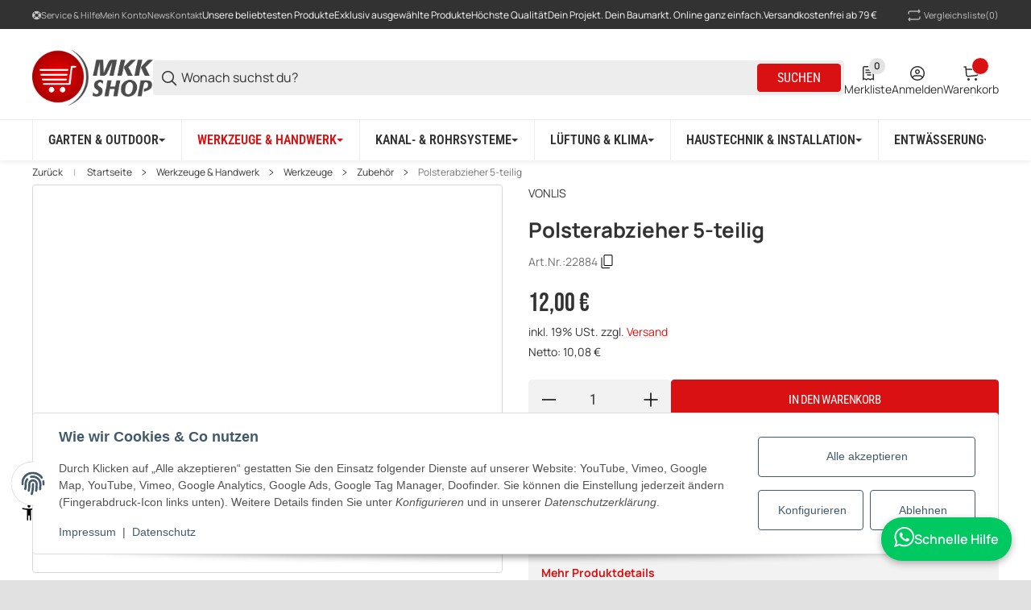

--- FILE ---
content_type: text/css; charset=utf-8
request_url: https://mkk-shop.de/asset/clear.css,plugin_css?v=5.0.0&h=308b58ee9d76f91552dd6e6c6cad9ab2&cv=6
body_size: 1847
content:
#salepixWhatsappChatWidget{position:fixed;bottom:0;right:0;z-index:9999;display:flex;flex-direction:column;align-items:flex-end;row-gap:1.5rem;padding:1.5rem}#salepixWhatsappChatWidget-openButton{position:relative;display:flex;align-items:center;justify-content:center;column-gap:.5rem;padding:.75rem 1rem;background-color:#00c962;border-radius:9999px;border:none;color:#fff;font-size:1rem;font-weight:600;box-shadow:rgba(0,0,0,.3) 0px 3px 10px;-moz-transition:all .2s ease-in;-o-transition:all .2s ease-in;-webkit-transition:all .2s ease-in;transition:all .2s ease-in;-webkit-user-select:none;-moz-user-select:none;user-select:none;-webkit-appearance:none;-moz-appearance:none;appearance:none}#salepixWhatsappChatWidget-openButton:hover{background-color:#1c1e21}#salepixWhatsappChatWidget-window{position:relative;display:block;max-width:24rem;background-color:#fff;border-radius:.5rem;box-shadow:rgba(0,0,0,.3) 0px 3px 10px;min-width:24rem}#salepixWhatsappChatWidget-windowHeader{display:flex;align-items:center;padding:1rem 2rem}#salepixWhatsappChatWidget-windowHeaderAvatar{display:flex;align-items:center;width:4rem;height:4rem;border-radius:50%}#salepixWhatsappChatWidget-windowHeaderAvatar img{display:block;width:100%}#salepixWhatsappChatWidget-windowHeaderUser{padding:.75rem}#salepixWhatsappChatWidget-windowHeaderUserName{font-size:16px;font-weight:600;line-height:20px;color:#1D2129FF}#salepixWhatsappChatWidget-windowHeaderUserStatus{font-size:13px;line-height:18px;margin-top:3px;color:#1D2129FF}#salepixWhatsappChatWidget-windowHeaderCloseButton{position:absolute;top:.5rem;right:.5rem;height:2rem;width:2rem;background:0 0;border:none;padding:0;-moz-transition:all .2s ease-in;-o-transition:all .2s ease-in;-webkit-transition:all .2s ease-in;transition:all .2s ease-in;-webkit-user-select:none;-moz-user-select:none;user-select:none;-webkit-appearance:none;-moz-appearance:none;appearance:none}#salepixWhatsappChatWidget-windowBody{padding:1.75rem;background-color:#e6ddd4;background-image:url("/plugins/salepix_whatsapp_chat_widget/frontend/images/background.jpg")}#salepixWhatsappChatWidget-windowBodyChat{padding:7px 14px 6px;background-color:#fff;border-radius:0 8px 8px;position:relative;z-index:2;box-shadow:rgba(0,0,0,.13) 0px 1px .5px;margin-top:4px;margin-left:0;max-width:calc(100% - 66px)}#salepixWhatsappChatWidget-windowBodyChat:before{position:absolute;background-image:url([data-uri]);background-position:50% 50%;background-repeat:no-repeat;background-size:contain;content:"";top:0;left:-12px;width:12px;height:19px}#salepixWhatsappChatWidget-windowBodyChatName{font-size:13px;font-weight:700;line-height:18px;color:rgba(0,0,0,.4)}#salepixWhatsappChatWidget-windowBodyChatMessage{font-size:14px;line-height:19px;margin-top:4px;color:#111}#salepixWhatsappChatWidget-windowBodyChatTime{text-align:right;margin-top:4px;font-size:12px;line-height:16px;color:rgba(17,17,17,.5);margin-right:-8px;margin-bottom:-4px}#salepixWhatsappChatWidget-windowFooter{padding:1.75rem}#salepixWhatsappChatWidget-windowFooterLink{display:flex;justify-content:center;align-items:center;column-gap:.5rem;padding:.75rem 1rem;background-color:#25d366;border-radius:1.5rem;color:#fff;font-size:1rem;font-weight:600;line-height:20px;text-decoration:none;-moz-transition:all .2s ease-in;-o-transition:all .2s ease-in;-webkit-transition:all .2s ease-in;transition:all .2s ease-in;-webkit-user-select:none;-moz-user-select:none;user-select:none;-webkit-appearance:none;-moz-appearance:none;appearance:none}#salepixWhatsappChatWidget-windowFooterLink:hover{background-color:#1c1e21}@media (max-width:400px){#salepixWhatsappChatWidget{max-width:90vw;margin-left:5vw;margin-right:5vw;padding:0}#salepixWhatsappChatWidget-window{min-width:unset}}#ppc-loading-spinner-confirmation{display:none;float:left;margin-top:.5rem}@media (max-width:1300px){#ppc-loading-spinner-confirmation{margin-top:0}}@media (max-width:768px){#ppc-loading-spinner-confirmation{margin-top:.5rem}}.opacity-half{opacity:.5}.ppc-checkout-payment-method .paypal-mark{margin:0;padding-left:0;border:none}img.ppc-paypal-button-custom-img{width:63.13px}button.btn.btn-ppc.ppc-paypal-button-custom{border-radius:4px;margin-bottom:13px;font-size:15px;font-weight:500}button.btn.btn-ppc.ppc-paypal-button-custom.white{border:1px solid #555;background:#fff}button.btn.btn-ppc.ppc-paypal-button-custom.blue{background:#0070ba;color:#fff}button.btn.btn-ppc.ppc-paypal-button-custom.black{background:#2c2e2f;color:#fff}button.btn.btn-ppc.ppc-paypal-button-custom.silver{background:#eee}button.btn.btn-ppc.ppc-paypal-button-custom.gold{background:#ffc439}button.btn.btn-ppc.ppc-paypal-button-custom.pill{border-radius:22px}#ppc-miniCart-horizontal-container .ppc-standalone-buttons:first-of-type{padding-right:0;padding-left:0}#ppc-miniCart-horizontal-container .ppc-standalone-buttons:last-of-type{padding-left:.1rem;padding-right:0}#ppc-cart-horizontal-container.ppc-ecs-horizontal-container .ppc-standalone-buttons:first-of-type{padding-right:.1rem}#ppc-cart-horizontal-container.ppc-ecs-horizontal-container .ppc-standalone-buttons:last-of-type{padding-left:.1rem}@media screen and (max-width:767px){#ppc-miniCart-horizontal-container .ppc-standalone-buttons:last-of-type{padding-left:initial;padding-right:initial}}@media screen and (max-width:1299px){#ppc-cart-horizontal-container .ppc-standalone-buttons:last-of-type,#ppc-cart-horizontal-container .ppc-standalone-buttons:first-of-type{padding-left:initial;padding-right:initial}#ppc-cart-horizontal-container{margin-left:0;margin-right:0}#ppc-cart-horizontal-container .ppc-standalone-buttons,#ppc-orderProcess-horizontal-container .ppc-standalone-buttons{max-width:100%!important;flex:0 0 100%!important}}.ppc-checkout-payment-method .funding-name{padding:5px 0}#ppc-cc-icon{margin-bottom:1em;margin-left:0;margin-right:0}#ppc-cc-icon .ppc-cc-icon{max-width:70px;padding-right:.2em;padding-left:.2em;padding-bottom:.4em}#ppc-cc-icon .ppc-cc-icon_disabled{filter:grayscale(1);opacity:.5}

--- FILE ---
content_type: text/javascript
request_url: https://mkk-shop.de/templates/SALEPIX/storefront/dist/js/storefront.js?v=6
body_size: 9741
content:
(()=>{"use strict";var e={2400:(e,t,i)=>{i.d(t,{A:()=>j});var r=i(4744),s=i.n(r),n=i(3664),o=i(7524);let a=new WeakMap,l=new WeakMap,u=new WeakMap,d=Symbol("anyProducer"),c=Promise.resolve(),p=Symbol("listenerAdded"),g=Symbol("listenerRemoved"),h=!1,f=!1,m=e=>"string"==typeof e||"symbol"==typeof e||"number"==typeof e;function b(e){if(!m(e))throw TypeError("`eventName` must be a string, symbol, or number")}function y(e){if("function"!=typeof e)throw TypeError("listener must be a function")}function v(e,t){let i=l.get(e);if(i.has(t))return i.get(t)}function w(e,t){let i=m(t)?t:d,r=u.get(e);if(r.has(i))return r.get(i)}function x(e,t){t=Array.isArray(t)?t:[t];let i=!1,r=()=>{},s=[],n={enqueue(e){s.push(e),r()},finish(){i=!0,r()}};for(let i of t){let t=w(e,i);t||(t=new Set,u.get(e).set(i,t)),t.add(n)}return{async next(){return s?0===s.length?(i?s=void 0:await new Promise(e=>{r=e}),this.next()):{done:!1,value:await s.shift()}:{done:!0}},async return(i){for(let i of(s=void 0,t)){let t=w(e,i);t&&(t.delete(n),0===t.size&&u.get(e).delete(i))}return r(),arguments.length>0?{done:!0,value:await i}:{done:!0}},[Symbol.asyncIterator](){return this}}}function E(e){if(void 0===e)return A;if(!Array.isArray(e))throw TypeError("`methodNames` must be an array of strings");for(let t of e)if(!A.includes(t)){if("string"!=typeof t)throw TypeError("`methodNames` element must be a string");throw Error(`${t} is not Emittery method`)}return e}let P=e=>e===p||e===g;function S(e,t,i){if(P(t))try{h=!0,e.emit(t,i)}finally{h=!1}}class _{static mixin(e,t){return t=E(t),i=>{if("function"!=typeof i)throw TypeError("`target` must be function");for(let e of t)if(void 0!==i.prototype[e])throw Error(`The property \`${e}\` already exists on \`target\``);Object.defineProperty(i.prototype,e,{enumerable:!1,get:function(){return Object.defineProperty(this,e,{enumerable:!1,value:new _}),this[e]}});let r=t=>function(...i){return this[e][t](...i)};for(let e of t)Object.defineProperty(i.prototype,e,{enumerable:!1,value:r(e)});return i}}static get isDebugEnabled(){if("object"!=typeof globalThis.process?.env)return f;let{env:e}=globalThis.process??{env:{}};return"emittery"===e.DEBUG||"*"===e.DEBUG||f}static set isDebugEnabled(e){f=e}constructor(e={}){a.set(this,new Set),l.set(this,new Map),u.set(this,new Map),u.get(this).set(d,new Set),this.debug=e.debug??{},void 0===this.debug.enabled&&(this.debug.enabled=!1),this.debug.logger||(this.debug.logger=(e,t,i,r)=>{try{r=JSON.stringify(r)}catch{r=`Object with the following keys failed to stringify: ${Object.keys(r).join(",")}`}("symbol"==typeof i||"number"==typeof i)&&(i=i.toString());let s=new Date,n=`${s.getHours()}:${s.getMinutes()}:${s.getSeconds()}.${s.getMilliseconds()}`;console.log(`[${n}][emittery:${e}][${t}] Event Name: ${i}
	data: ${r}`)})}logIfDebugEnabled(e,t,i){(_.isDebugEnabled||this.debug.enabled)&&this.debug.logger(e,this.debug.name,t,i)}on(e,t,{signal:i}={}){for(let i of(y(t),e=Array.isArray(e)?e:[e])){b(i);let e=v(this,i);e||(e=new Set,l.get(this).set(i,e)),e.add(t),this.logIfDebugEnabled("subscribe",i,void 0),P(i)||S(this,p,{eventName:i,listener:t})}let r=()=>{this.off(e,t),i?.removeEventListener("abort",r)};return i?.addEventListener("abort",r,{once:!0}),i?.aborted&&r(),r}off(e,t){for(let i of(y(t),e=Array.isArray(e)?e:[e])){b(i);let e=v(this,i);e&&(e.delete(t),0===e.size&&l.get(this).delete(i)),this.logIfDebugEnabled("unsubscribe",i,void 0),P(i)||S(this,g,{eventName:i,listener:t})}}once(e,t){let i;if(void 0!==t&&"function"!=typeof t)throw TypeError("predicate must be a function");let r=new Promise(r=>{i=this.on(e,e=>{(!t||t(e))&&(i(),r(e))})});return r.off=i,r}events(e){for(let t of e=Array.isArray(e)?e:[e])b(t);return x(this,e)}async emit(e,t){if(b(e),P(e)&&!h)throw TypeError("`eventName` cannot be meta event `listenerAdded` or `listenerRemoved`");this.logIfDebugEnabled("emit",e,t);let i=u.get(this);if(i.has(e))for(let r of i.get(e))r.enqueue(t);if(i.has(d)){let r=Promise.all([e,t]);for(let e of i.get(d))e.enqueue(r)}let r=v(this,e)??new Set,s=a.get(this),n=[...r],o=P(e)?[]:[...s];await c,await Promise.all([...n.map(async e=>{if(r.has(e))return e(t)}),...o.map(async i=>{if(s.has(i))return i(e,t)})])}async emitSerial(e,t){if(b(e),P(e)&&!h)throw TypeError("`eventName` cannot be meta event `listenerAdded` or `listenerRemoved`");this.logIfDebugEnabled("emitSerial",e,t);let i=v(this,e)??new Set,r=a.get(this),s=[...i],n=[...r];for(let e of(await c,s))i.has(e)&&await e(t);for(let i of n)r.has(i)&&await i(e,t)}onAny(e,{signal:t}={}){y(e),this.logIfDebugEnabled("subscribeAny",void 0,void 0),a.get(this).add(e),S(this,p,{listener:e});let i=()=>{this.offAny(e),t?.removeEventListener("abort",i)};return t?.addEventListener("abort",i,{once:!0}),t?.aborted&&i(),i}anyEvent(){return x(this)}offAny(e){y(e),this.logIfDebugEnabled("unsubscribeAny",void 0,void 0),S(this,g,{listener:e}),a.get(this).delete(e)}clearListeners(e){for(let t of e=Array.isArray(e)?e:[e])if(this.logIfDebugEnabled("clear",t,void 0),m(t)){let e=v(this,t);e&&e.clear();let i=w(this,t);if(i){for(let e of i)e.finish();i.clear()}}else{for(let[e,t]of(a.get(this).clear(),l.get(this).entries()))t.clear(),l.get(this).delete(e);for(let[e,t]of u.get(this).entries()){for(let e of t)e.finish();t.clear(),u.get(this).delete(e)}}}listenerCount(e){e=Array.isArray(e)?e:[e];let t=0;for(let i of e){if(m(i)){t+=a.get(this).size+(v(this,i)?.size??0)+(w(this,i)?.size??0)+(w(this)?.size??0);continue}for(let e of(void 0!==i&&b(i),t+=a.get(this).size,l.get(this).values()))t+=e.size;for(let e of u.get(this).values())t+=e.size}return t}bindMethods(e,t){if("object"!=typeof e||null===e)throw TypeError("`target` must be an object");for(let i of t=E(t)){if(void 0!==e[i])throw Error(`The property \`${i}\` already exists on \`target\``);Object.defineProperty(e,i,{enumerable:!1,value:this[i].bind(this)})}}}let A=Object.getOwnPropertyNames(_.prototype).filter(e=>"constructor"!==e);Object.defineProperty(_,"listenerAdded",{value:p,writable:!1,enumerable:!0,configurable:!1}),Object.defineProperty(_,"listenerRemoved",{value:g,writable:!1,enumerable:!0,configurable:!1});class j{#e;constructor(e,t={},i=!1){if(this.options={},this.#e=new Map,!n.A.isNode(e))throw Error("There is no valid element given.");this.el=e,this._pluginName=this._getPluginName(i),this.emitter=new _,this.options=this._mergeOptions(t),this._initialized=!1,this.baseDir=this._getBaseDir()??"",this.ioUrl=this._getIoUrl(),this._registerInstance(),this._init()}init(){throw Error(`The "init" method for the plugin "${this._pluginName}" is not defined.`)}_getBaseDir(){let e=document.querySelector("#jtl-io-path");if(e&&e.hasAttribute("data-path"))return e.getAttribute("data-path")}_getIoUrl(){let{baseDir:e}=this;return e?e+"/io":"/io"}update(){}_init(){this._initialized||(this.init(),this._initialized=!0)}_update(){this._initialized&&this.update()}_mergeOptions(e){let t=o.A.toDashCase(this._pluginName),i=n.A.getDataAttribute(this.el,`data-${t}-config`,!1),r=n.A.getAttribute(this.el,`data-${t}-options`,!1),a=[this.constructor.options,this.options,e];i&&a.push(window.PluginConfigManager.get(this._pluginName,i));try{r&&a.push(JSON.parse(r))}catch(e){throw console.error(this.el),Error(`The data attribute "data-${t}-options" could not be parsed to json: ${e.message}`)}return s().all(a.filter(e=>e instanceof Object&&!(e instanceof Array)).map(e=>e||{}))}_registerInstance(){window.PluginManager.getPluginInstancesFromElement(this.el).set(this._pluginName,this),window.PluginManager.getPlugin(this._pluginName,!1).get("instances").push(this)}_getPluginName(e){return e||(e=this.constructor.name),e}emitWithCache(e,t){this.#e.set(e,t),this.emitter.emit(e,t)}onWithCache(e,t){let i=this.#e.get(e);void 0!==i&&t(i),this.emitter.on(e,t)}}},3664:(e,t,i)=>{i.d(t,{A:()=>s});var r=i(7524);class s{static isNode(e){return"object"==typeof e&&null!==e&&(e===document||e===window||e instanceof Node)}static hasAttribute(e,t){if(!s.isNode(e))throw Error("The element must be a valid HTML Node!");return"function"==typeof e.hasAttribute&&e.hasAttribute(t)}static getAttribute(e,t,i=!0){if(i&&!1===s.hasAttribute(e,t))throw Error(`The required property "${t}" does not exist!`);if("function"!=typeof e.getAttribute){if(i)throw Error("This node doesn't support the getAttribute function!");return}return e.getAttribute(t)}static getDataAttribute(e,t,i=!0){let n=t.replace(/^data(|-)/,""),o=r.A.toLowerCamelCase(n,"-");if(!s.isNode(e)){if(i)throw Error("The passed node is not a valid HTML Node!");return}if(void 0===e.dataset){if(i)throw Error("This node doesn't support the dataset attribute!");return}let a=e.dataset[o];if(void 0===a){if(i)throw Error(`The required data attribute "${t}" does not exist on ${e}!`);return a}return r.A.parsePrimitive(a)}static querySelector(e,t,i=!0){if(i&&!s.isNode(e))throw Error("The parent node is not a valid HTML Node!");let r=e.querySelector(t)||!1;if(i&&!1===r)throw Error(`The required element "${t}" does not exist in parent node!`);return r}static querySelectorAll(e,t,i=!0){if(i&&!s.isNode(e))throw Error("The parent node is not a valid HTML Node!");let r=e.querySelectorAll(t);if(0===r.length&&(r=!1),i&&!1===r)throw Error(`At least one item of "${t}" must exist in parent node!`);return r}}},4744:e=>{var t=function(e){var t,r,s;return!!(t=e)&&"object"==typeof t&&(r=e,"[object RegExp]"!==(s=Object.prototype.toString.call(r))&&"[object Date]"!==s&&r.$$typeof!==i)},i="function"==typeof Symbol&&Symbol.for?Symbol.for("react.element"):60103;function r(e,t){return!1!==t.clone&&t.isMergeableObject(e)?a(Array.isArray(e)?[]:{},e,t):e}function s(e,t,i){return e.concat(t).map(function(e){return r(e,i)})}function n(e){return Object.keys(e).concat(Object.getOwnPropertySymbols?Object.getOwnPropertySymbols(e).filter(function(t){return Object.propertyIsEnumerable.call(e,t)}):[])}function o(e,t){try{return t in e}catch(e){return!1}}function a(e,i,l){(l=l||{}).arrayMerge=l.arrayMerge||s,l.isMergeableObject=l.isMergeableObject||t,l.cloneUnlessOtherwiseSpecified=r;var u,d,c=Array.isArray(i);return c!==Array.isArray(e)?r(i,l):c?l.arrayMerge(e,i,l):(d={},(u=l).isMergeableObject(e)&&n(e).forEach(function(t){d[t]=r(e[t],u)}),n(i).forEach(function(t){o(e,t)&&!(Object.hasOwnProperty.call(e,t)&&Object.propertyIsEnumerable.call(e,t))||(o(e,t)&&u.isMergeableObject(i[t])?d[t]=(function(e,t){if(!t.customMerge)return a;var i=t.customMerge(e);return"function"==typeof i?i:a})(t,u)(e[t],i[t],u):d[t]=r(i[t],u))}),d)}a.all=function(e,t){if(!Array.isArray(e))throw Error("first argument should be an array");return e.reduce(function(e,i){return a(e,i,t)},{})},e.exports=a},7524:(e,t,i)=>{i.d(t,{A:()=>r});class r{static ucFirst(e){return e.charAt(0).toUpperCase()+e.slice(1)}static lcFirst(e){return e.charAt(0).toLowerCase()+e.slice(1)}static toDashCase(e){return e.replace(/([A-Z])/g,"-$1").replace(/^-/,"").toLowerCase()}static toLowerCamelCase(e,t){let i=r.toUpperCamelCase(e,t);return r.lcFirst(i)}static toUpperCamelCase(e,t){return t?e.split(t).map(e=>r.ucFirst(e.toLowerCase())).join(""):r.ucFirst(e.toLowerCase())}static parsePrimitive(e){try{return/^\d+(.|,)\d+$/.test(e)&&(e=e.replace(",",".")),JSON.parse(e)}catch(t){return e.toString()}}}},7810:(e,t,i)=>{i.d(t,{u:()=>s});var r=i(9094);class s{static{this.options={propertyValue:"--slpx-current-breakpoint"}}constructor(){this.previousViewport=null,this.currentViewport=s.getCurrentViewport(),this.registerEvents()}registerEvents(){window.addEventListener("DOMContentLoaded",this.onDOMContentLoaded.bind(this)),window.addEventListener("resize",r.A.debounce(this.onResize.bind(this),200),{capture:!0,passive:!0})}onDOMContentLoaded(){this.dispatchEvents()}onResize(){this.viewportHasChanged(s.getCurrentViewport())&&(this.dispatchEvents(),this.dispatchViewportEvent("Viewport/hasChanged"))}dispatchEvents(){s.isXS()?this.dispatchViewportEvent("Viewport/isXS"):s.isSM()?this.dispatchViewportEvent("Viewport/isSM"):s.isMD()?this.dispatchViewportEvent("Viewport/isMD"):s.isLG()?this.dispatchViewportEvent("Viewport/isLG"):s.isXL()?this.dispatchViewportEvent("Viewport/isXL"):s.isXXL()&&this.dispatchViewportEvent("Viewport/isXXL")}viewportHasChanged(e){let t=e!==this.currentViewport;return t&&(this.previousViewport=this.currentViewport,this.currentViewport=e),t}dispatchViewportEvent(e){}static isXS(){return"XS"===s.getCurrentViewport()}static isSM(){return"SM"===s.getCurrentViewport()}static isMD(){return"MD"===s.getCurrentViewport()}static isLG(){return"LG"===s.getCurrentViewport()}static isXL(){return"XL"===s.getCurrentViewport()}static isXXL(){return"XXL"===s.getCurrentViewport()}static getCurrentViewport(){return window.getComputedStyle(document.documentElement).getPropertyValue(s.options.propertyValue).replace(/['"]+/g,"").toUpperCase()}}},9094:(e,t,i)=>{i.d(t,{A:()=>r});class r{static debounce(e,t,i=!1){let r;function s(...n){i&&!r&&setTimeout(e.bind(e,...n),0),clearTimeout(r),r=setTimeout(e.bind(e,...n),t)}return s.cancel=()=>clearTimeout(r),s}}}},t={};function i(r){var s=t[r];if(void 0!==s)return s.exports;var n=t[r]={exports:{}};return e[r](n,n.exports,i),n.exports}i.m=e,i.n=e=>{var t=e&&e.__esModule?()=>e.default:()=>e;return i.d(t,{a:t}),t},i.d=(e,t)=>{for(var r in t)i.o(t,r)&&!i.o(e,r)&&Object.defineProperty(e,r,{enumerable:!0,get:t[r]})},i.f={},i.e=e=>Promise.all(Object.keys(i.f).reduce((t,r)=>(i.f[r](e,t),t),[])),i.u=e=>"SALEPIX/storefront/dist/js/"+e+"."+({"animate.es":"68eb00","scroll-up.plugin.ts":"3fa2f8",axios:"d2a113","focus-trap.esm":"e37d8a","offcanvas.plugin.ts":"d964ac","shimmer.helper.ts":"8ac8cc","side-basket.plugin.ts":"bc913a","side-variation.plugin.ts":"5f7745","matrix-variation.plugin.ts":"29bb48","side-basket-products.plugin.ts":"06ce4f","add-cart.plugin.ts":"0cd9b3","basket-badge.plugin.ts":"1d6b8f","dropdowns.plugin.ts":"479d40","slider-navigation.plugin.ts":"7d0cb6","offcanvas-navigation.plugin.ts":"b63cdb","dropdowns-navigation.plugin.ts":"bc3e49","index.mjs":"611361","slider.plugin.ts":"a0d393","hero.plugin.ts":"466887","product-slider.plugin.ts":"9cea58",zoomist:"66876e","main.ts":"f68468","animation.helper.ts":"8df376","zoom-gallery.plugin.ts":"3f55a3","product-counter.plugin.ts":"e1b666","navigation-panel.plugin.ts":"7310e5","side-news.plugin.ts":"56a04f","async-loader.plugin.ts":"759d2f","stepper.plugin.ts":"0016b3","stickytop.plugin.ts":"b19a86","netto-brutto.plugin.ts":"8f2b72","product-images.plugin.ts":"0551fe","filterShowMore.plugin.ts":"a183d7","table-show.plugin.ts":"5a1d64",handlebars:"df8c22","product-sticky.plugin.ts":"4a1b16","product-hover.plugin.ts":"c95eff","product-video.plugin.ts":"cfd4c8","product-volume.ext.ts":"d4b007","product-area.ext.ts":"18f2fd","categories.plugin.ts":"91de87","copy-to-clipboard.plugin.ts":"394f27","productlink.plugin.ts":"c2ab55","label-attach.plugin.ts":"a17470","focus-manager.plugin.ts":"d88734",index:"94dde6","side-a11ypanel.plugin.ts":"193424","stickyheader.plugin.ts":"e66b93","paragraph-show.plugin.ts":"b3b362","search.plugin.ts":"13214a","payment-icons.plugin.ts":"200d9e"})[e]+".js",i.miniCssF=e=>{},i.g=function(){if("object"==typeof globalThis)return globalThis;try{return this||Function("return this")()}catch(e){if("object"==typeof window)return window}}(),i.o=(e,t)=>Object.prototype.hasOwnProperty.call(e,t),(()=>{var e={},t="salepix-storefront:";i.l=(r,s,n,o)=>{if(e[r])return void e[r].push(s);if(void 0!==n)for(var a,l,u=document.getElementsByTagName("script"),d=0;d<u.length;d++){var c=u[d];if(c.getAttribute("src")==r||c.getAttribute("data-webpack")==t+n){a=c;break}}a||(l=!0,(a=document.createElement("script")).charset="utf-8",i.nc&&a.setAttribute("nonce",i.nc),a.setAttribute("data-webpack",t+n),a.src=r),e[r]=[s];var p=(t,i)=>{a.onerror=a.onload=null,clearTimeout(g);var s=e[r];if(delete e[r],a.parentNode&&a.parentNode.removeChild(a),s&&s.forEach(e=>e(i)),t)return t(i)},g=setTimeout(p.bind(null,void 0,{type:"timeout",target:a}),12e4);a.onerror=p.bind(null,a.onerror),a.onload=p.bind(null,a.onload),l&&document.head.appendChild(a)}})(),i.r=e=>{"undefined"!=typeof Symbol&&Symbol.toStringTag&&Object.defineProperty(e,Symbol.toStringTag,{value:"Module"}),Object.defineProperty(e,"__esModule",{value:!0})},(()=>{i.g.importScripts&&(e=i.g.location+"");var e,t=i.g.document;if(!e&&t&&(t.currentScript&&"SCRIPT"===t.currentScript.tagName.toUpperCase()&&(e=t.currentScript.src),!e)){var r=t.getElementsByTagName("script");if(r.length)for(var s=r.length-1;s>-1&&(!e||!/^http(s?):/.test(e));)e=r[s--].src}if(!e)throw Error("Automatic publicPath is not supported in this browser");i.p=(e=e.replace(/^blob:/,"").replace(/#.*$/,"").replace(/\?.*$/,"").replace(/\/[^\/]+$/,"/"))+"../../../../"})(),(()=>{var e={storefront:0};i.f.j=(t,r)=>{var s=i.o(e,t)?e[t]:void 0;if(0!==s)if(s)r.push(s[2]);else{var n=new Promise((i,r)=>s=e[t]=[i,r]);r.push(s[2]=n);var o=i.p+i.u(t),a=Error();i.l(o,r=>{if(i.o(e,t)&&(0!==(s=e[t])&&(e[t]=void 0),s)){var n=r&&("load"===r.type?"missing":r.type),o=r&&r.target&&r.target.src;a.message="Loading chunk "+t+` failed.
(`+n+": "+o+")",a.name="ChunkLoadError",a.type=n,a.request=o,s[1](a)}},"chunk-"+t,t)}};var t=(t,r)=>{var s,n,[o,a,l]=r,u=0;if(o.some(t=>0!==e[t])){for(s in a)i.o(a,s)&&(i.m[s]=a[s]);l&&l(i)}for(t&&t(r);u<o.length;u++)n=o[u],i.o(e,n)&&e[n]&&e[n][0](),e[n]=0},r=self.webpackChunksalepix_storefront=self.webpackChunksalepix_storefront||[];r.forEach(t.bind(null,0)),r.push=t.bind(null,r.push.bind(r))})();var r=i(7810);class s extends HTMLElement{static get observedAttributes(){return["autoplay","playsinline","loop","muted","controls","data-src","class","preload","poster","title","controlslist","disablepictureinpicture"]}constructor(){super(),this.video=null,this._shadow=this.attachShadow({mode:"closed"})}connectedCallback(){this.render(),this.video&&(this.video.muted=!0),this._attachListeners()}attributeChangedCallback(e,t,i){this.video&&("data-src"===e&&i?this.video.dataset.src=i:"class"===e&&null!==i?this.video.className=i:["autoplay","playsinline","loop","muted","controls","disablepictureinpicture"].includes(e)?"true"===i||""===i?this.video.setAttribute(e,""):this.video.removeAttribute(e):null!==i?this.video.setAttribute(e,i):this.video.removeAttribute(e))}_attachListeners(){this.video&&(this.video.readyState>=2?this._handleVideoLoaded():["loadedmetadata","loadeddata","canplay","canplaythrough"].forEach(e=>{this.video.addEventListener(e,()=>this._handleVideoLoaded(),{once:!0})}),this.video.addEventListener("play",()=>{this.dispatchEvent(new CustomEvent("play",{detail:{video:this.video}}))}),this.video.addEventListener("pause",()=>{this.dispatchEvent(new CustomEvent("pause",{detail:{video:this.video}}))}),this.video.addEventListener("ended",()=>this._handleVideoEnded()),this.video.addEventListener("error",()=>console.error("Video error:",this.video.error)))}_handleVideoLoaded(){this.dispatchEvent(new CustomEvent("videoReady",{detail:{video:this.video}}))}_handleVideoEnded(){this.dispatchEvent(new CustomEvent("videoEnded",{detail:{video:this.video}}))}play(){this.video&&(!this.video.src&&this.video.dataset.src&&(this.video.src=this.video.dataset.src,this.video.load()),this.video.readyState>=2?this.video.play().catch(console.error):this.video.addEventListener("canplaythrough",()=>{this.video.play().catch(console.error)},{once:!0}))}pause(){this.video?.pause()}stop(){this.video&&(this.video.pause(),this.video.currentTime=0)}load(){this.video?.load()}get src(){return this.video?this.video.src:""}set src(e){this.video&&(this.video.src=e)}get dataset(){return this.video?this.video.dataset:{}}get readyState(){return this.video?this.video.readyState:0}get isPaused(){return!this.video||this.video.paused}get isEnded(){return!!this.video&&this.video.ended}get isPlaying(){return!!this.video&&!this.video.paused&&!this.video.ended}render(){this._shadow.innerHTML=`
        <style>
          :host {
            display: block;
            position: relative;
            max-width: 100%;
          }
          video {
            position: absolute;
            top: 50%;
            left: 50%;
            width: 100%;
            height: 100%;
            object-fit: cover;
            transform: translate(-50%, -50%);
            z-index: 1;
          }
          .slpx-object-fit-contain { object-fit: contain; }
          .slpx-object-fit-cover { object-fit: cover; }
          .slpx-object-position-center { object-position: center; }
          .slpx-object-position-top { object-position: top; }
          .slpx-object-position-right { object-position: right; }
          .slpx-object-position-bottom { object-position: bottom; }
          .slpx-object-position-left { object-position: left; }
          .slpx-object-position-top-left { object-position: top left; }
          .slpx-object-position-top-right { object-position: top right; }
          .slpx-object-position-bottom-right { object-position: bottom right; }
          .slpx-object-position-bottom-left { object-position: bottom left; }
        </style>
        <video class="${this.getAttribute("class")||""}">
          <slot></slot>
        </video>
      `,this.video=this._shadow.querySelector("video"),this.video&&(["autoplay","playsinline","loop","muted","controls","disablepictureinpicture"].forEach(e=>{let t=this.getAttribute(e);("true"===t||""===t)&&this.video.setAttribute(e,"")}),["preload","poster","title","controlslist"].forEach(e=>{this.hasAttribute(e)&&this.video.setAttribute(e,this.getAttribute(e))}),this.hasAttribute("data-src")&&(this.video.dataset.src=this.getAttribute("data-src")))}}var n=i(4744),o=i.n(n);class a{constructor(){this._registry=new Map}has(e,t){if(!t)return this._registry.has(e);this._registry.has(e)||this._registry.set(e,new Map);let i=this._registry.get(e);return!!i.has("registrations")&&i.get("registrations").has(t)}set(e,t,i,r,s=!1){this.has(e)||this._registry.set(e,new Map);let n=this._registry.get(e);n.set("class",t),n.set("name",e),s&&n.set("async",!0),n.has("registrations")||n.set("registrations",new Map),n.has("instances")||n.set("instances",[]);let o=n.get("registrations");return i&&o.set(i,{selector:i,options:r}),this}get(e){return this._registry.get(e)}delete(e,t){if(!t)return this._registry.delete(e);let i=this._registry.get(e);if(!i)return!0;let r=i.get("registrations");return!r||(r.delete(t),this)}clear(){return this._registry.clear(),this}keys(){return Array.from(this._registry).reduce((e,t)=>{let[i,r]=t;return e[i]=r,e},{})}}var l=i(2400),u=i(3664);class d{constructor(){this._registry=new Map}set(e,t,i){return this._createPluginConfigRegistry(e).set(t,i)}get(e,t=!1){let i=this._createPluginConfigRegistry(e);if(t&&i.has(t))return i.get(t);if(t)throw Error(`The config "${t}" is not registered for the plugin "${e}"!`);return i}delete(e,t){return this._createPluginConfigRegistry(e).delete(t),this}clear(){return this._registry.clear(),this}_createPluginConfigRegistry(e){if(!e)throw Error("A plugin name must be given!");return this._registry.has(e)||this._registry.set(e,new Map),this._registry.get(e)}}let c=Object.freeze(new class{constructor(){this._registry=new d}get(e,t=!1){return this._registry.get(e,t)}add(e,t,i){return this._registry.set(e,t,i)}remove(e,t){return this._registry.delete(e,t)}getRegistry(){return this._registry}});window.PluginConfigManager=class{static get(e,t=!1){return c.get(e,t)}static add(e,t,i){return c.add(e,t,i)}static remove(e,t){return c.remove(e,t)}static getRegistry(){return c.getRegistry()}};class p{static iterate(e,t){if(e instanceof Map||Array.isArray(e))return e.forEach(t);if(e instanceof FormData){for(var i of e.entries())t(i[1],i[0]);return}if(e instanceof NodeList)return e.forEach(t);if(e instanceof HTMLCollection)return Array.from(e).forEach(t);if(e instanceof Object)return Object.keys(e).forEach(i=>{t(e[i],i)});throw Error(`The element type ${typeof e} is not iterable!`)}}class g{constructor(){this._registry=new a}register(e,t,i=document,r={}){if(this._registry.has(e,i))throw Error(`Plugin "${e}" is already registered.`);return Object.getOwnPropertyDescriptor(t,"prototype")?this._registry.set(e,t,i,r):this._registry.set(e,t,i,r,!0)}deregister(e,t=document){if(!this._registry.has(e,t))throw Error(`The plugin "${e}" is not registered.`);return this._registry.delete(e,t)}extend(e,t,i,r=document,s={}){return e===t?(this.deregister(e,r),this.register(t,i,r,s)):this._extendPlugin(e,t,i,r,s)}getPluginList(){return this._registry.keys()}getPlugin(e,t=!0){if(!e)throw Error("A plugin name must be passed!");if(!this._registry.has(e))if(t)throw Error(`The plugin "${e}" is not registered. You might need to register it first.`);else this._registry.set(e);return this._registry.get(e)}getPluginInstances(e){return this.getPlugin(e).get("instances")}static getPluginInstanceFromElement(e,t){return g.getPluginInstancesFromElement(e).get(t)}static getPluginInstancesFromElement(e){if(!u.A.isNode(e))throw Error("Passed element is not an Html element!");return e.__plugins=e.__plugins||new Map,e.__plugins}async initializePlugins(){let e=[];for(let[t]of(await this._fetchAsyncPlugins(),Object.entries(this.getPluginList())))if(t){if(!this._registry.has(t))throw Error(`The plugin "${t}" is not registered.`);let i=this._registry.get(t);if(i.has("registrations"))for(let[,t]of i.get("registrations"))try{this._initializePlugin(i.get("class"),t.selector,t.options,i.get("name"))}catch(t){e.push(t)}}return e.forEach(e=>{console.error(e)}),Promise.resolve()}async _fetchAsyncPlugins(){let e=[],t=[];for(let[t]of Object.entries(this.getPluginList())){if(!t)continue;if(!this._registry.has(t))throw Error(`The plugin "${t}" is not registered.`);let i=this._registry.get(t);if(i.has("registrations"))for(let[,r]of i.get("registrations")){if(!i.get("async"))continue;let s=r.selector;if(u.A.isNode(s)){e.push({pluginName:t,pluginClassPromise:i.get("class")});continue}"string"==typeof s&&(s=g._queryElements(s)),s.length>0&&e.push({pluginName:t,pluginClassPromise:i.get("class")})}}if(e.length){try{t=await Promise.all(e.map(e=>e.pluginClassPromise()))}catch(e){console.error("An error occurred while fetching async JS-plugins",e)}e.forEach((e,i)=>{let r=t[i].default,s=e.pluginName,n=this._registry.get(s);n.set("async",!1),n.set("class",r)})}}async _fetchAsyncPlugin(e,t){if(!e.get("async"))return;let i=!1;if(u.A.isNode(t)&&(i=!0),"string"==typeof t&&(i=!!(t=g._queryElements(t)).length),!i)return;let r=e.get("class")(),s=(await r).default;e.set("async",!1),e.set("class",s)}async initializePlugin(e,t,i){let r,s,n;if(this._registry.has(e,t)){r=this._registry.get(e,t),await this._fetchAsyncPlugin(r,t);let a=r.get("registrations").get(t);s=r.get("class"),n=o()(s.options||{},o()(a.options||{},i||{}))}else r=this._registry.get(e),await this._fetchAsyncPlugin(r,t),s=r.get("class"),n=o()(s.options||{},i||{});try{this._initializePlugin(s,t,n,r.get("name"))}catch(e){console.error(e)}return Promise.resolve()}_initializePlugin(e,t,i,r=!1){return u.A.isNode(t)?g._initializePluginOnElement(t,e,i,r):("string"==typeof t&&(t=g._queryElements(t)),p.iterate(t,t=>{g._initializePluginOnElement(t,e,i,r)}))}static _queryElements(e){if(e.startsWith(".")){let t=/^\.([\w-]+)$/.exec(e);if(t)return document.getElementsByClassName(t[1])}else if(e.startsWith("#")){let t=/^#([\w-]+)$/.exec(e);if(t){let e=document.getElementById(t[1]);return e?[e]:[]}}else if(/^([\w-]+)$/.exec(e))return document.getElementsByTagName(e);return document.querySelectorAll(e)}static _initializePluginOnElement(e,t,i,r){if("function"!=typeof t)throw Error("The passed plugin is not a function or a class.");let s=f.getPluginInstanceFromElement(e,r);return s?s._update():new t(e,i,r)}_extendPlugin(e,t,i,r,s={}){if(!this._registry.has(e,r))throw Error(`The plugin "${e}" is not registered.`);let n=this._registry.get(e).get("class"),a=o()(n.options||{},s||{});class l extends n{}return l.prototype=Object.assign(l.prototype,i),l.prototype.constructor=l,this.register(t,l,r,a)}}let h=Object.freeze(new g);class f{constructor(){window.PluginManager=this}static register(e,t,i=document,r={}){return h.register(e,t,i,r)}static deregister(e,t){return h.deregister(e,t)}static extend(e,t,i,r,s={}){return h.extend(e,t,i,r,s)}static override(e,t,i,r={}){return h.extend(e,e,t,i,r)}static getPluginList(){return h.getPluginList()}static getPlugin(e){return h.getPlugin(e)}static getPluginInstances(e){return h.getPluginInstances(e)}static getPluginInstanceFromElement(e,t){return g.getPluginInstanceFromElement(e,t)}static getPluginInstancesFromElement(e){return g.getPluginInstancesFromElement(e)}static initializePlugins(){return h.initializePlugins()}static initializePlugin(e,t,i){return h.initializePlugin(e,t,i)}}window.PluginManager=f,window.PluginBaseClass=l.A,new r.u,f.register("SlpxScrollUp",()=>Promise.all([i.e("animate.es"),i.e("scroll-up.plugin.ts")]).then(i.bind(i,3373)),'[data-slpx-scroll-up="true"]'),f.register("SlpxOffcanvasBasket",()=>Promise.all([i.e("animate.es"),i.e("axios"),i.e("focus-trap.esm"),i.e("offcanvas.plugin.ts"),i.e("shimmer.helper.ts"),i.e("side-basket.plugin.ts")]).then(i.bind(i,2037)),'[data-slpx-offcanvas-basket="true"]'),f.register("SlpxSideVariation",()=>Promise.all([i.e("animate.es"),i.e("axios"),i.e("focus-trap.esm"),i.e("offcanvas.plugin.ts"),i.e("shimmer.helper.ts"),i.e("side-variation.plugin.ts")]).then(i.bind(i,5537)),'[data-slpx-side-variation="true"]'),f.register("SlpxMatrixVariation",()=>Promise.all([i.e("animate.es"),i.e("axios"),i.e("matrix-variation.plugin.ts")]).then(i.bind(i,448)),'[data-slpx-matrix-variation="true"]'),f.register("SlpxSideBasketProducts",()=>Promise.all([i.e("animate.es"),i.e("side-basket-products.plugin.ts")]).then(i.bind(i,3442)),'[data-slpx-side-basket-products="true"]'),f.register("SlpxAddCart",()=>Promise.all([i.e("animate.es"),i.e("axios"),i.e("add-cart.plugin.ts")]).then(i.bind(i,5587)),'[data-slpx-add-cart="true"]'),f.register("SlpxBasketBadge",()=>i.e("basket-badge.plugin.ts").then(i.bind(i,3679)),'[data-slpx-basket-badge="true"]'),f.register("SlpxOffcanvas",()=>Promise.all([i.e("animate.es"),i.e("axios"),i.e("focus-trap.esm"),i.e("offcanvas.plugin.ts")]).then(i.bind(i,4625)),'[data-slpx-offcanvas="true"]'),f.register("SlpxDropdowns",()=>Promise.all([i.e("animate.es"),i.e("axios"),i.e("focus-trap.esm"),i.e("offcanvas.plugin.ts"),i.e("dropdowns.plugin.ts")]).then(i.bind(i,1440)),'[data-slpx-dropdowns="true"]'),f.register("SlpxSliderNavigation",()=>Promise.all([i.e("animate.es"),i.e("slider-navigation.plugin.ts")]).then(i.bind(i,4470)),'[data-slpx-slider-navigation="true"]'),f.register("SlpxOffcanvasNavigation",()=>Promise.all([i.e("animate.es"),i.e("axios"),i.e("focus-trap.esm"),i.e("offcanvas.plugin.ts"),i.e("shimmer.helper.ts"),i.e("offcanvas-navigation.plugin.ts")]).then(i.bind(i,6343)),'[data-slpx-offcanvas-navigation="true"]'),f.register("SlpxDropdownsNavigation",()=>Promise.all([i.e("animate.es"),i.e("axios"),i.e("focus-trap.esm"),i.e("offcanvas.plugin.ts"),i.e("shimmer.helper.ts"),i.e("dropdowns-navigation.plugin.ts")]).then(i.bind(i,3556)),'[data-slpx-dropdowns-navigation="true"]'),f.register("SlpxSlider",()=>Promise.all([i.e("index.mjs"),i.e("slider.plugin.ts")]).then(i.bind(i,1206)),'[data-slpx-slider="true"]'),f.register("SlpxHeroSlider",()=>Promise.all([i.e("animate.es"),i.e("index.mjs"),i.e("hero.plugin.ts")]).then(i.bind(i,5091)),'[data-slpx-hero-slider="true"]'),f.register("SlpxProductSlider",()=>Promise.all([i.e("index.mjs"),i.e("product-slider.plugin.ts")]).then(i.bind(i,956)),'[data-slpx-product-slider="true"]'),f.register("SlpxStandardGallery",()=>Promise.all([i.e("animate.es"),i.e("index.mjs"),i.e("zoomist"),i.e("main.ts"),i.e("animation.helper.ts")]).then(i.bind(i,3063)),'[data-slpx-standard-gallery="true"]'),f.register("SlpxZoomGallery",()=>Promise.all([i.e("animate.es"),i.e("axios"),i.e("focus-trap.esm"),i.e("index.mjs"),i.e("zoomist"),i.e("offcanvas.plugin.ts"),i.e("main.ts"),i.e("zoom-gallery.plugin.ts")]).then(i.bind(i,5013)),'[data-slpx-zoom-gallery="true"]'),f.register("SlpxProductCounter",()=>i.e("product-counter.plugin.ts").then(i.bind(i,7657)),'[data-slpx-product-counter="true"]'),f.register("SlpxNavigationPanel",()=>i.e("navigation-panel.plugin.ts").then(i.bind(i,2794)),'[data-slpx-navigation-panel="true"]'),f.register("SlpxSideNews",()=>Promise.all([i.e("animate.es"),i.e("axios"),i.e("focus-trap.esm"),i.e("offcanvas.plugin.ts"),i.e("shimmer.helper.ts"),i.e("side-news.plugin.ts")]).then(i.bind(i,6477)),'[data-slpx-side-news="true"]'),f.register("SlpxAsyncLoader",()=>Promise.all([i.e("animate.es"),i.e("axios"),i.e("async-loader.plugin.ts")]).then(i.bind(i,335)),'[data-slpx-async-loader="true"]'),f.register("SlpxScroll",()=>i.e("stepper.plugin.ts").then(i.bind(i,5821)),'[data-slpx-scroller="true"]'),f.register("SlpxProductTabSticky",()=>i.e("stickytop.plugin.ts").then(i.bind(i,2662)),'[data-slpx-product-tab-sticky="true"]'),f.register("SlpxNettoBrutto",()=>Promise.all([i.e("axios"),i.e("netto-brutto.plugin.ts")]).then(i.bind(i,2725)),'[data-slpx-netto-brutto="true"]'),f.register("SlpxProductImages",()=>i.e("product-images.plugin.ts").then(i.bind(i,7759)),'[data-slpx-product-images="true"]'),f.register("SlpxFilterShowMore",()=>i.e("filterShowMore.plugin.ts").then(i.bind(i,9054)),'[data-slpx-filter-show-more="true"]'),f.register("TableShowMorePlugin",()=>Promise.all([i.e("animate.es"),i.e("table-show.plugin.ts")]).then(i.bind(i,7782)),'[data-slpx-table-show="true"]'),f.register("SlpxProductSticky",()=>Promise.all([i.e("animate.es"),i.e("handlebars"),i.e("product-sticky.plugin.ts")]).then(i.bind(i,9032)),'[data-slpx-product-sticky="true"]'),f.register("SlpxProductHover",()=>i.e("product-hover.plugin.ts").then(i.bind(i,2193)),'[data-slpx-product-hover="true"]'),f.register("SlpxProductVideo",()=>i.e("product-video.plugin.ts").then(i.bind(i,4569)),'[data-slpx-product-video="true"]'),f.register("SlpxProductVolumeExt",()=>i.e("product-volume.ext.ts").then(i.bind(i,9211)),'[data-slpx-ext-product-volume="true"]'),f.register("SlpxProductAreaExt",()=>i.e("product-area.ext.ts").then(i.bind(i,2473)),'[data-slpx-product-area-ext="true"]'),f.register("SlpxBlockCategories",()=>i.e("categories.plugin.ts").then(i.bind(i,2509)),".startpage-categories-technik"),f.register("SlpxCopySku",()=>i.e("copy-to-clipboard.plugin.ts").then(i.bind(i,7242)),'[data-slpx-copy-sku="true"]'),f.register("SlpxProductLink",()=>i.e("productlink.plugin.ts").then(i.bind(i,6258)),'[data-slpx-link="true"]'),f.register("SlpxLabelAttach",()=>i.e("label-attach.plugin.ts").then(i.bind(i,3219)),'[data-slpx-label="true"]'),f.register("SlpxFocusManager",()=>Promise.all([i.e("animate.es"),i.e("focus-trap.esm"),i.e("focus-manager.plugin.ts")]).then(i.bind(i,7252)),'[data-slpx-focus-manager="true"]'),f.register("SlpxA11yPanel",()=>Promise.all([i.e("handlebars"),i.e("index"),i.e("side-a11ypanel.plugin.ts")]).then(i.bind(i,2856)),'[data-slpx-a11y-panel="true"]'),f.register("SlpxStickyHeader",()=>i.e("stickyheader.plugin.ts").then(i.bind(i,1518)),'[data-slpx-sticky-header="true"]'),f.register("SlpxParagraphShow",()=>i.e("paragraph-show.plugin.ts").then(i.bind(i,9400)),'[data-slpx-paragraph-show="true"]'),f.register("SlpxSearch",()=>i.e("search.plugin.ts").then(i.bind(i,3859)),'[data-slpx-search="true"]'),f.register("SlpxPaymentIcons",()=>i.e("payment-icons.plugin.ts").then(i.bind(i,9441)),'[data-slpx-payment-icons="true"]'),document.addEventListener("DOMContentLoaded",()=>f.initializePlugins(),!1),customElements.get("slpx-media")||customElements.define("slpx-media",s)})();

--- FILE ---
content_type: image/svg+xml
request_url: https://mkk-shop.de/bilder/intern/icons/shipping/light/dp.svg
body_size: 5374
content:
<svg width="148" height="46" viewBox="0 0 148 46" fill="none" xmlns="http://www.w3.org/2000/svg">
<path fill-rule="evenodd" clip-rule="evenodd" d="M128.25 29.557C117.981 29.5486 114.009 21.1335 114.543 14.7485L117.56 13.8492C117.068 17.4735 118.256 20.0917 119.085 21.2919C118.106 16.1588 122.211 12 127.36 12C131.99 11.9925 135.818 15.1874 135.802 19.755C136.482 18.0118 136.949 15.3505 137.045 13.4966L144 15.1292C143.446 22.8157 137.323 29.557 128.25 29.557ZM138.239 34L134.289 30.2303H138.2L142.155 34H138.239ZM132.957 34L128.997 30.2303H132.919L136.873 34H132.957ZM124.136 34H120.214L124.169 30.2303H128.09L124.136 34ZM114.929 34L118.888 30.2303H122.803L118.849 34H114.929ZM127.372 14.6772C124.305 14.6772 121.816 17.0253 121.816 19.9172C121.816 22.8082 124.305 25.1563 127.372 25.1563C130.449 25.1563 132.936 22.8082 132.936 19.9172C132.936 17.0253 130.449 14.6772 127.372 14.6772Z" fill="#ADADAD"/>
<path fill-rule="evenodd" clip-rule="evenodd" d="M106.537 30.3494C104.768 30.3494 103.794 29.3226 103.794 27.7069V23.5369H102.125V21.984H103.794V20.3486L106.054 19.6669V21.984H108.054V23.5369H106.054V27.3553C106.054 28.052 106.252 28.6972 107.114 28.6972C107.517 28.6972 107.908 28.6184 108.143 28.4833L108.205 30.1581C107.736 30.2894 107.214 30.3494 106.537 30.3494ZM97.7214 30.3494C96.8597 30.3494 95.9852 30.2022 95.1623 29.9997L95.2917 28.2574C96.0021 28.5949 96.7413 28.7919 97.5144 28.7919C98.0945 28.7919 98.9989 28.595 98.9989 27.7941C98.9989 26.1906 95.0748 27.2878 95.0748 24.333C95.0748 22.5673 96.7085 21.7899 98.4825 21.7899C99.5412 21.7899 100.23 21.953 100.936 22.0956L100.788 23.7C100.095 23.474 99.5909 23.3465 98.7681 23.3465C98.1631 23.3465 97.4348 23.5575 97.4348 24.2617C97.4348 25.5567 101.36 24.724 101.36 27.6797C101.36 29.5974 99.5621 30.3494 97.7214 30.3494ZM89.5856 30.3494C86.7201 30.3494 85.0515 28.4833 85.0515 26.1268C85.0515 23.4253 87.0226 21.7899 89.5856 21.7899C92.1655 21.7899 94.1365 23.4253 94.1365 26.1268C94.1365 28.4833 92.468 30.3494 89.5856 30.3494ZM80.5354 25.9534H79.5375V30.1581H77.1804V19.078H80.1643C82.7243 19.078 85.0675 19.7747 85.0675 22.4247C85.0675 25.0091 83.0606 25.9534 80.5354 25.9534ZM68.7222 28.7919C69.8137 28.7919 70.7599 28.4121 71.6006 27.9685V29.6986C70.7768 30.1319 69.8396 30.3494 68.6168 30.3494C65.7553 30.3494 64.0867 28.7919 64.0867 26.1109C64.0867 23.7469 65.419 21.7899 68.1173 21.7899C71.336 21.7899 72.2434 23.8735 72.2434 26.7364H66.2468C66.3482 28.052 67.3223 28.7919 68.7222 28.7919ZM62.9952 30.1581H60.7377V25.7865C60.7377 24.7887 60.7208 23.4412 59.2711 23.4412C57.6374 23.4412 57.2832 25.1094 57.2832 26.1578V30.1581H55.0276V18.249H57.2832V23.0886H57.317C57.8881 22.2972 58.8671 21.7899 60.0442 21.7899C62.1038 21.7899 62.9952 23.1608 62.9952 25.0025V30.1581ZM51.594 30.3494C48.7444 30.3494 47.3156 28.519 47.3156 26.0331C47.3156 23.6672 48.8001 21.7899 51.5144 21.7899C52.4168 21.7899 53.0775 21.8893 53.7033 22.0562L53.4973 23.7469C53.0944 23.5725 52.6566 23.4412 51.9681 23.4412C50.5632 23.4412 49.6737 24.4915 49.6737 26.0331C49.6737 27.5372 50.4339 28.6972 52.0178 28.6972C52.6566 28.6972 53.366 28.4834 53.754 28.3136L53.8506 30.0747C53.1949 30.266 52.5183 30.3494 51.594 30.3494ZM42.8154 30.3494C41.9538 30.3494 41.0802 30.2022 40.2564 29.9997L40.3857 28.2574C41.0961 28.5949 41.8404 28.7919 42.6135 28.7919C43.1856 28.7919 44.094 28.595 44.094 27.7941C44.094 26.1906 40.1678 27.2878 40.1678 24.333C40.1678 22.5673 41.8026 21.7899 43.5766 21.7899C44.6302 21.7899 45.3237 21.953 46.0351 22.0956L45.8789 23.7C45.1894 23.474 44.681 23.3465 43.8572 23.3465C43.2572 23.3465 42.5289 23.5575 42.5289 24.2617C42.5289 25.5567 46.454 24.724 46.454 27.6797C46.454 29.5974 44.6551 30.3494 42.8154 30.3494ZM37.4914 30.3494C35.7184 30.3494 34.7423 29.3226 34.7423 27.7069V23.5369H33.0787V21.984H34.7423V20.3486L37.0029 19.6669V21.984H39.0137V23.5369H37.0029V27.3553C37.0029 28.052 37.2058 28.6972 38.0665 28.6972C38.4704 28.6972 38.8575 28.6184 39.0923 28.4833L39.1639 30.1581C38.6893 30.2894 38.168 30.3494 37.4914 30.3494ZM32.0579 30.1581H29.9148V29.0497H29.8809C29.1884 29.8412 28.2174 30.3494 27.0324 30.3494C24.9808 30.3494 24.0863 28.986 24.0863 27.1452V21.984H26.3478V26.3491C26.3478 27.3553 26.3637 28.6972 27.8134 28.6972C29.4441 28.6972 29.7964 27.0308 29.7964 25.9815V21.984H32.0579V30.1581ZM19.5343 28.7919C20.6367 28.7919 21.573 28.4121 22.4177 27.9685V29.6986C21.5949 30.1319 20.6487 30.3494 19.4348 30.3494C16.5723 30.3494 14.9048 28.7919 14.9048 26.1109C14.9048 23.7469 16.236 21.7899 18.9294 21.7899C22.1491 21.7899 23.0575 23.8735 23.0575 26.7364H17.0589C17.1604 28.052 18.1404 28.7919 19.5343 28.7919ZM7.21871 30.1581H4V19.078H7.21871C10.8195 19.078 14.0053 20.222 14.0053 24.6227C14.0053 29.0179 10.8195 30.1581 7.21871 30.1581ZM19.0647 23.3465C17.7991 23.3465 17.1604 24.1792 17.0589 25.2679H20.9014C20.8328 24.2345 20.3293 23.3465 19.0647 23.3465ZM7.6724 20.8231H6.36204V28.4121H7.6724C9.64342 28.4121 11.5468 27.0308 11.5468 24.6227C11.5468 22.1987 9.64342 20.8231 7.6724 20.8231ZM80.3623 20.8231H79.5375V24.2026H80.3623C81.5473 24.2026 82.6059 23.8463 82.6059 22.5513C82.6059 21.2713 81.5801 20.8231 80.3623 20.8231ZM89.5856 23.4412C88.119 23.4412 87.4096 24.649 87.4096 25.8774C87.4096 27.224 87.8683 28.6972 89.5856 28.6972C91.3168 28.6972 91.7745 27.2399 91.7745 25.8774C91.7745 24.6227 91.0691 23.4412 89.5856 23.4412ZM68.2516 23.3465C66.986 23.3465 66.3482 24.1792 66.2468 25.2679H70.0833C70.0207 24.2345 69.5162 23.3465 68.2516 23.3465Z" fill="#ADADAD"/>
</svg>


--- FILE ---
content_type: image/svg+xml
request_url: https://mkk-shop.de/bilder/intern/icons/payment/dark/amazonpay.svg
body_size: 12476
content:
<svg width="99" height="21" viewBox="0 0 99 21" fill="none" xmlns="http://www.w3.org/2000/svg">
<path fill-rule="evenodd" clip-rule="evenodd" d="M8.33916 12.1142C8.27726 12.1683 8.20027 12.2018 8.11874 12.2101C8.03721 12.2184 7.95512 12.2011 7.88372 12.1606C7.24406 11.6242 7.12806 11.3766 6.78009 10.866C5.7208 11.9526 4.97197 12.2775 3.60223 12.2775C1.98004 12.2775 0.717773 11.2683 0.717773 9.24996C0.717773 7.67342 1.57066 6.60234 2.7647 6.07625C3.81034 5.61378 5.27048 5.52953 6.38776 5.40231V5.1513C6.38776 4.68883 6.42358 4.14211 6.15407 3.74153C5.91867 3.38393 5.47176 3.23779 5.07261 3.23779C4.33742 3.23779 3.6824 3.61774 3.52206 4.40343C3.51218 4.49258 3.47339 4.57594 3.41171 4.6406C3.35002 4.70525 3.2689 4.74759 3.18091 4.76104L1.32844 4.55645C1.2827 4.54984 1.23876 4.53394 1.1993 4.50971C1.15984 4.48548 1.12567 4.45342 1.09888 4.41548C1.07208 4.37754 1.05321 4.33451 1.04341 4.28899C1.03361 4.24348 1.03309 4.19643 1.04187 4.15071C1.47002 1.86756 3.51694 1.17815 5.35065 1.17815C6.28882 1.17815 7.51357 1.42916 8.25046 2.14436C9.18693 3.02805 9.10335 4.20744 9.10335 5.48827V8.5124C9.10335 9.4236 9.47862 9.82246 9.83171 10.3124C9.95453 10.4844 9.98182 10.6993 9.83171 10.8282C9.43768 11.16 8.73831 11.7721 8.35451 12.1176L8.33916 12.1142ZM6.39629 7.37943C6.39629 8.13589 6.41335 8.76685 6.03637 9.44251C5.72933 9.98923 5.24319 10.3262 4.70075 10.3262C3.96215 10.3262 3.53059 9.75885 3.53059 8.91642C3.53059 7.26252 5.00267 6.96166 6.39629 6.96166V7.38287V7.37943Z" fill="#A9A9A9"/>
<path fill-rule="evenodd" clip-rule="evenodd" d="M13.6168 12.0385H11.691C11.6046 12.034 11.5226 11.9984 11.46 11.9381C11.3974 11.8779 11.3583 11.797 11.3499 11.7102V1.73861C11.353 1.64253 11.3933 1.5515 11.4621 1.48499C11.531 1.41848 11.6229 1.38177 11.7183 1.38272H13.5145C13.6034 1.38767 13.6873 1.42548 13.7503 1.48892C13.8132 1.55237 13.8507 1.63698 13.8556 1.72657V3.02803H13.8915C14.3588 1.76783 15.2407 1.18157 16.4279 1.18157C17.6152 1.18157 18.3879 1.76783 18.9286 3.02803C19.1059 2.55171 19.4057 2.1315 19.7973 1.81051C20.1889 1.48952 20.6582 1.27931 21.157 1.20144C21.6558 1.12357 22.1662 1.18084 22.6358 1.36739C23.1054 1.55393 23.5173 1.86303 23.8293 2.26297C24.4417 3.10196 24.3154 4.32605 24.3154 5.38854V11.6792C24.3145 11.7275 24.3042 11.775 24.285 11.8192C24.2658 11.8634 24.2382 11.9034 24.2036 11.9368C24.169 11.9702 24.1283 11.9964 24.0837 12.0138C24.039 12.0313 23.9914 12.0397 23.9436 12.0385H22.0178C21.9265 12.0337 21.8404 11.9941 21.777 11.9277C21.7137 11.8613 21.6778 11.7731 21.6766 11.6809V6.39601C21.6766 5.97652 21.7124 4.92779 21.622 4.52892C21.4787 3.85842 21.0472 3.66931 20.4894 3.66931C20.2393 3.67701 19.9969 3.75848 19.7922 3.90363C19.5875 4.04878 19.4296 4.25124 19.338 4.48594C19.1401 4.9914 19.1572 5.82866 19.1572 6.39601V11.6792C19.1563 11.7273 19.146 11.7748 19.1269 11.8188C19.1078 11.8629 19.0803 11.9028 19.046 11.9362C19.0116 11.9695 18.971 11.9957 18.9266 12.0133C18.8822 12.0309 18.8347 12.0394 18.787 12.0385H16.8561C16.7649 12.0333 16.6791 11.9936 16.6158 11.9273C16.5526 11.8609 16.5165 11.7729 16.5149 11.6809V6.39601C16.5149 5.28367 16.6855 3.64524 15.3209 3.64524C13.9563 3.64524 13.9904 5.23897 13.9904 6.39601V11.6792C13.9895 11.7275 13.9792 11.775 13.96 11.8192C13.9408 11.8634 13.9131 11.9034 13.8786 11.9368C13.844 11.9702 13.8033 11.9964 13.7586 12.0138C13.714 12.0313 13.6664 12.0397 13.6185 12.0385" fill="#A9A9A9"/>
<path fill-rule="evenodd" clip-rule="evenodd" d="M35.0874 10.3056C34.7343 9.81559 34.359 9.41673 34.359 8.50725V5.4814C34.359 4.19885 34.4494 3.02118 33.5061 2.13749C32.7675 1.42229 31.5428 1.17128 30.6063 1.17128C28.7726 1.17128 26.7257 1.85897 26.2958 4.14384C26.2868 4.18981 26.2872 4.23716 26.297 4.28298C26.3067 4.3288 26.3257 4.37212 26.3527 4.41027C26.3797 4.44843 26.4142 4.48063 26.454 4.50488C26.4937 4.52913 26.538 4.54492 26.5841 4.5513L28.4519 4.75416C28.5398 4.74044 28.6208 4.69802 28.6824 4.63342C28.744 4.56881 28.7829 4.4856 28.7931 4.39656C28.9551 3.61087 29.6067 3.23092 30.3419 3.23092C30.7394 3.23092 31.1948 3.37878 31.4234 3.73638C31.6946 4.13524 31.6588 4.68196 31.6588 5.14443V5.39028C30.5415 5.51579 29.0796 5.60003 28.0357 6.0625C26.828 6.58859 25.9803 7.65967 25.9803 9.23793C25.9803 11.2546 27.2425 12.2638 28.8647 12.2638C30.2293 12.2638 30.9833 11.9388 32.0409 10.8523C32.3923 11.3681 32.5065 11.6105 33.1462 12.1469C33.2176 12.1871 33.2995 12.2044 33.3809 12.1965C33.4623 12.1885 33.5393 12.1556 33.6016 12.1022C33.9854 11.7583 34.6848 11.1446 35.0788 10.8127C35.2443 10.6941 35.217 10.4844 35.0874 10.3056ZM31.3006 9.43392C30.9952 9.97892 30.5074 10.3159 29.9666 10.3159C29.228 10.3159 28.7965 9.74854 28.7965 8.90783C28.7965 7.25221 30.2686 6.95307 31.6622 6.95307V7.37256C31.6622 8.13074 31.6758 8.75998 31.3006 9.43392Z" fill="#A9A9A9"/>
<path fill-rule="evenodd" clip-rule="evenodd" d="M36.7181 3.12948V1.70423C36.7159 1.65615 36.7237 1.60814 36.741 1.5633C36.7584 1.51846 36.7849 1.47779 36.8188 1.44392C36.8527 1.41006 36.8933 1.38374 36.938 1.36669C36.9826 1.34963 37.0303 1.34221 37.078 1.34491H43.4115C43.4592 1.34328 43.5067 1.3514 43.5511 1.36877C43.5956 1.38614 43.6361 1.41241 43.6702 1.44598C43.7043 1.47956 43.7313 1.51975 43.7496 1.56414C43.7679 1.60852 43.7771 1.65618 43.7766 1.70423V2.92661C43.7766 3.13119 43.606 3.39939 43.3007 3.82233L40.0188 8.54334C41.2367 8.51412 42.5245 8.69807 43.6316 9.32559C43.732 9.37957 43.8165 9.45938 43.8764 9.55692C43.9363 9.65445 43.9696 9.76623 43.9727 9.88091V11.4076C43.9727 11.6173 43.7459 11.8597 43.5054 11.7342C42.47 11.1979 41.3222 10.9191 40.158 10.9212C38.9939 10.9232 37.8471 11.2062 36.8136 11.7463C36.5936 11.8649 36.3633 11.6259 36.3633 11.4162V9.96343C36.3432 9.62098 36.4251 9.28029 36.5987 8.98519L40.4009 3.48364H37.0848C37.037 3.4855 36.9894 3.47756 36.9447 3.4603C36.9001 3.44303 36.8593 3.41681 36.825 3.3832C36.7908 3.3496 36.7636 3.30933 36.7452 3.26483C36.7268 3.22032 36.7176 3.17252 36.7181 3.12432" fill="#A9A9A9"/>
<path fill-rule="evenodd" clip-rule="evenodd" d="M49.2453 3.20166C47.8243 3.20166 47.7339 5.15127 47.7339 6.36849C47.7339 7.5857 47.7169 10.1852 49.2265 10.1852C50.7361 10.1852 50.7924 8.08772 50.7924 6.80861C50.7924 5.96962 50.7566 4.96215 50.5041 4.16615C50.2875 3.47845 49.8559 3.20166 49.2453 3.20166ZM49.2265 1.16608C52.0871 1.16608 53.6342 3.64178 53.6342 6.78798C53.6342 9.82931 51.9284 12.2414 49.2265 12.2414C46.4205 12.2414 44.8921 9.76569 44.8921 6.68311C44.8921 3.60052 46.4393 1.16608 49.2265 1.16608Z" fill="#A9A9A9"/>
<path fill-rule="evenodd" clip-rule="evenodd" d="M57.363 12.0179H55.4423C55.351 12.0131 55.265 11.9735 55.2016 11.9071C55.1383 11.8407 55.1024 11.7524 55.1012 11.6603V1.68874C55.111 1.59743 55.1545 1.51317 55.223 1.45266C55.2916 1.39216 55.3802 1.35983 55.4713 1.36209H57.259C57.3382 1.36465 57.4144 1.39326 57.476 1.44354C57.5376 1.49382 57.5812 1.56303 57.6001 1.64061V3.16557H57.6377C58.1767 1.80221 58.9323 1.15234 60.2628 1.15234C61.126 1.15234 61.9686 1.46696 62.5128 2.32658C63.016 3.12431 63.016 4.46703 63.016 5.43152V11.705C63.0023 11.7935 62.9573 11.874 62.8892 11.9316C62.8211 11.9891 62.7346 12.0198 62.6458 12.0179H60.7081C60.6238 12.0143 60.5436 11.981 60.4812 11.9238C60.4189 11.8666 60.3784 11.7892 60.3669 11.705V6.29113C60.3669 5.20114 60.4931 3.60569 59.1609 3.60569C58.9187 3.61698 58.6848 3.69816 58.487 3.83958C58.2892 3.98101 58.1359 4.17671 58.0453 4.40342C57.7758 5.01202 57.74 5.62063 57.74 6.29457V11.6603C57.7365 11.7576 57.6951 11.8496 57.6249 11.9165C57.5547 11.9833 57.4613 12.0198 57.3647 12.0179" fill="#A9A9A9"/>
<path fill-rule="evenodd" clip-rule="evenodd" d="M73.0425 2.87675C72.0632 2.88454 71.1129 3.21344 70.3355 3.81373V9.4872C71.1974 10.1405 72.0862 10.4666 73.0016 10.4654C74.8597 10.4654 75.7888 9.20468 75.7888 6.68313C75.7888 4.16159 74.8734 2.89222 73.0425 2.87503V2.87675ZM70.1939 2.61198C70.678 2.18173 71.2311 1.83756 71.8297 1.5942C72.3952 1.36702 72.9984 1.25033 73.6071 1.25035C74.2122 1.239 74.8124 1.36105 75.3658 1.60795C75.8872 1.84892 76.344 2.21202 76.698 2.667C77.0834 3.17104 77.3684 3.74552 77.5372 4.35873C77.7418 5.0855 77.8406 5.83835 77.8306 6.59373C77.8399 7.36519 77.7341 8.13368 77.5168 8.87344C77.3348 9.50117 77.0367 10.0886 76.6383 10.6047C76.2683 11.074 75.7984 11.4535 75.2634 11.7153C74.7013 11.9783 74.0869 12.1083 73.4673 12.0953C72.3092 12.1146 71.1882 11.6836 70.3372 10.8918V15.6644C70.3452 15.7198 70.3403 15.7763 70.3228 15.8294C70.3053 15.8825 70.2758 15.9308 70.2365 15.9704C70.1972 16.01 70.1493 16.0398 70.0966 16.0574C70.0439 16.075 69.9878 16.08 69.9329 16.0719H68.7389C68.6839 16.08 68.6279 16.075 68.5751 16.0574C68.5224 16.0398 68.4745 16.01 68.4353 15.9704C68.396 15.9308 68.3665 15.8825 68.349 15.8294C68.3315 15.7763 68.3266 15.7198 68.3346 15.6644V1.9604C68.3269 1.90508 68.3321 1.84873 68.3497 1.79578C68.3673 1.74283 68.3969 1.69471 68.4361 1.65522C68.4753 1.61573 68.523 1.58594 68.5755 1.56819C68.6281 1.55044 68.684 1.54522 68.7389 1.55294H69.6276C69.685 1.54753 69.7428 1.5539 69.7977 1.57166C69.8526 1.58943 69.9033 1.61823 69.9468 1.65631C69.9904 1.69439 70.0258 1.74098 70.0509 1.79324C70.0761 1.8455 70.0905 1.90237 70.0932 1.9604L70.1939 2.61198Z" fill="#A9A9A9"/>
<path fill-rule="evenodd" clip-rule="evenodd" d="M82.8695 10.6202C83.3456 10.6141 83.817 10.5251 84.2631 10.3571C84.7637 10.1716 85.2335 9.91074 85.6567 9.58349V7.50494C85.3066 7.42197 84.9525 7.3577 84.5957 7.31238C84.2377 7.26505 83.877 7.24093 83.516 7.24018C81.9921 7.24018 81.2308 7.83102 81.2319 9.01271C81.2319 9.52848 81.3735 9.92562 81.6567 10.2041C81.9398 10.4827 82.3441 10.6213 82.8695 10.6202ZM80.5053 3.3272L80.3534 3.37878C80.2986 3.39839 80.241 3.40884 80.1829 3.40972C80.0123 3.40972 79.9202 3.28766 79.9202 3.04181V2.49681C79.9072 2.35914 79.9358 2.22074 80.0021 2.09967C80.0893 2.00113 80.2004 1.92709 80.3245 1.88476C80.8375 1.67464 81.3725 1.5241 81.9193 1.43604C82.5458 1.32171 83.1812 1.26417 83.8179 1.26412C85.0972 1.26412 86.0399 1.52831 86.646 2.05668C87.2522 2.58506 87.5558 3.40628 87.5569 4.52035V11.4764C87.5646 11.5317 87.5594 11.588 87.5418 11.641C87.5242 11.6939 87.4946 11.7421 87.4554 11.7815C87.4163 11.821 87.3685 11.8508 87.316 11.8686C87.2635 11.8863 87.2075 11.8915 87.1527 11.8838H86.2827C86.2281 11.8893 86.173 11.8834 86.1207 11.8667C86.0684 11.8499 86.02 11.8226 85.9785 11.7864C85.937 11.7503 85.9033 11.7059 85.8793 11.6562C85.8554 11.6064 85.8417 11.5522 85.8392 11.497L85.7369 10.8248C85.2611 11.2403 84.7182 11.5706 84.1317 11.8013C83.5756 12.026 82.9824 12.1426 82.3833 12.1452C81.4144 12.1452 80.6468 11.8701 80.0805 11.3199C79.5142 10.7698 79.2299 10.0334 79.2276 9.1107C79.2276 8.12042 79.5779 7.32958 80.2784 6.73816C80.9789 6.14674 81.9216 5.85161 83.1066 5.85275C83.9654 5.86606 84.8196 5.98148 85.6516 6.1966V4.85904C85.6516 4.1255 85.4901 3.60973 85.1671 3.31173C84.8442 3.01373 84.2784 2.86415 83.4699 2.86301C82.4646 2.87258 81.466 3.02893 80.5053 3.3272Z" fill="#A9A9A9"/>
<path fill-rule="evenodd" clip-rule="evenodd" d="M94.131 13.6873C93.7659 14.6237 93.3446 15.2959 92.867 15.7039C92.3894 16.112 91.7639 16.3154 90.9906 16.3143C90.6022 16.3195 90.2148 16.2715 89.8392 16.1716C89.713 16.1444 89.5991 16.0761 89.5151 15.9773C89.4385 15.8529 89.4032 15.7072 89.4145 15.5612V15.0317C89.4145 14.7738 89.5151 14.6449 89.7181 14.6449C89.8202 14.6496 89.9218 14.6628 90.0217 14.6844C90.2014 14.7157 90.3836 14.7295 90.5659 14.7257C90.9947 14.7529 91.4188 14.6229 91.7599 14.3595C92.0431 14.1154 92.299 13.6672 92.5275 13.015L92.9113 11.9835L89.0188 2.2853C88.9456 2.13089 88.8983 1.96532 88.8789 1.79532C88.8789 1.63371 88.9727 1.55119 89.1603 1.55119H90.3731C90.5285 1.53617 90.6845 1.57172 90.8183 1.65262C90.9324 1.78103 91.0148 1.93478 91.0589 2.10134L93.8887 10.0012L96.618 2.10134C96.662 1.93478 96.7444 1.78103 96.8585 1.65262C96.9923 1.57172 97.1483 1.53617 97.3037 1.55119H98.4346C98.624 1.55119 98.7178 1.63371 98.7178 1.79532C98.6974 1.96534 98.6496 2.13086 98.5762 2.2853L94.131 13.6873Z" fill="#A9A9A9"/>
<path fill-rule="evenodd" clip-rule="evenodd" d="M39.3313 15.9481C35.7134 18.6387 30.4613 20.0742 25.9513 20.0742C19.9176 20.1052 14.0898 17.8643 9.60996 13.7904C9.26881 13.4827 9.57243 13.0615 9.98011 13.3005C14.6335 16.0289 20.3853 17.6725 26.3316 17.6725C30.6176 17.6489 34.8568 16.7725 38.8059 15.0936C39.4166 14.8323 39.93 15.4994 39.3313 15.9532M40.8358 14.222C41.2998 14.8185 40.3241 17.2805 39.8857 18.3791C39.7527 18.7109 40.0375 18.845 40.336 18.594C42.2755 16.9573 42.777 13.5291 42.383 13.034C41.9889 12.5388 38.5961 12.1193 36.5253 13.5858C36.2064 13.8111 36.2609 14.1223 36.6157 14.0793C37.7808 13.9383 40.377 13.6237 40.8392 14.222" fill="#757575"/>
</svg>
